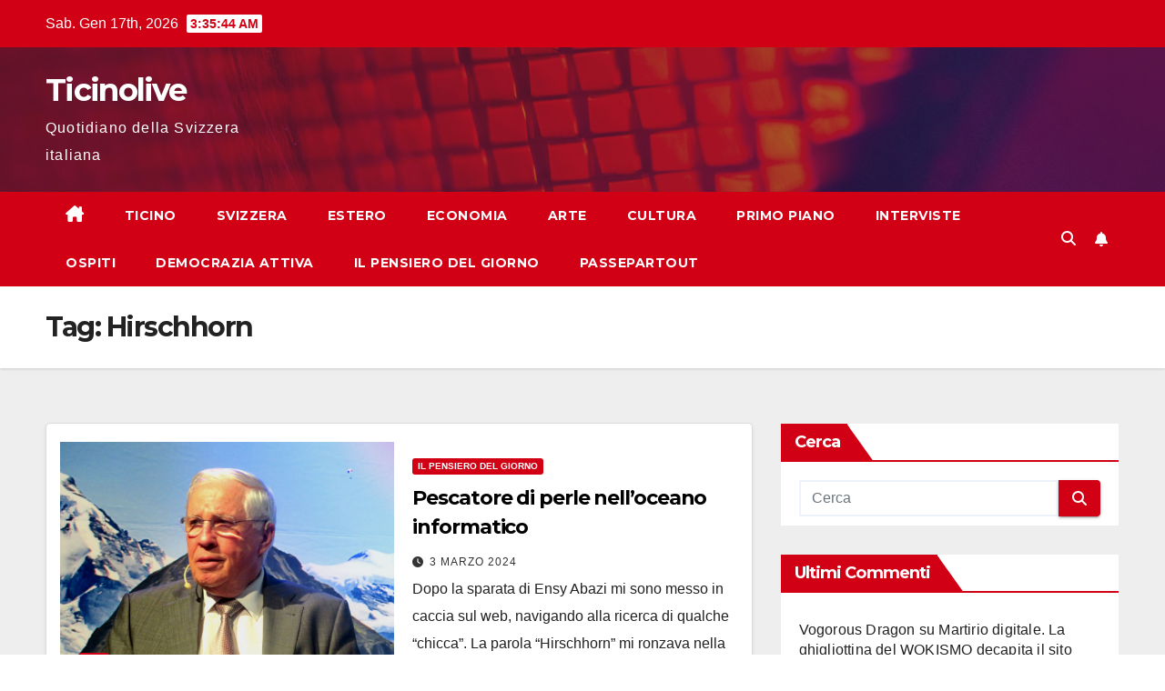

--- FILE ---
content_type: text/html; charset=UTF-8
request_url: https://www.ticinolive.ch/tag/hirschhorn/
body_size: 13681
content:
<!DOCTYPE html>
<html lang="it-IT">
<head>
<meta charset="UTF-8">
<meta name="viewport" content="width=device-width, initial-scale=1">
<link rel="profile" href="https://gmpg.org/xfn/11">
<meta name='robots' content='index, follow, max-image-preview:large, max-snippet:-1, max-video-preview:-1'/>
<script id="cookieyes" type="text/javascript" src="https://cdn-cookieyes.com/client_data/5a1b91de344526da3b1c2953/script.js"></script>
	
	<title>Hirschhorn Archives - Ticinolive</title>
	<link rel="canonical" href="https://www.ticinolive.ch/tag/hirschhorn/"/>
	<script type="application/ld+json" class="yoast-schema-graph">{"@context":"https://schema.org","@graph":[{"@type":"CollectionPage","@id":"https://www.ticinolive.ch/tag/hirschhorn/","url":"https://www.ticinolive.ch/tag/hirschhorn/","name":"Hirschhorn Archives - Ticinolive","isPartOf":{"@id":"https://www.ticinolive.ch/#website"},"primaryImageOfPage":{"@id":"https://www.ticinolive.ch/tag/hirschhorn/#primaryimage"},"image":{"@id":"https://www.ticinolive.ch/tag/hirschhorn/#primaryimage"},"thumbnailUrl":"https://i0.wp.com/www.ticinolive.ch/files/2019/09/Blocher.jpg?fit=620%2C465&ssl=1","breadcrumb":{"@id":"https://www.ticinolive.ch/tag/hirschhorn/#breadcrumb"},"inLanguage":"it-IT"},{"@type":"ImageObject","inLanguage":"it-IT","@id":"https://www.ticinolive.ch/tag/hirschhorn/#primaryimage","url":"https://i0.wp.com/www.ticinolive.ch/files/2019/09/Blocher.jpg?fit=620%2C465&ssl=1","contentUrl":"https://i0.wp.com/www.ticinolive.ch/files/2019/09/Blocher.jpg?fit=620%2C465&ssl=1","width":620,"height":465},{"@type":"BreadcrumbList","@id":"https://www.ticinolive.ch/tag/hirschhorn/#breadcrumb","itemListElement":[{"@type":"ListItem","position":1,"name":"Home","item":"https://www.ticinolive.ch/"},{"@type":"ListItem","position":2,"name":"Hirschhorn"}]},{"@type":"WebSite","@id":"https://www.ticinolive.ch/#website","url":"https://www.ticinolive.ch/","name":"Ticinolive","description":"Quotidiano della Svizzera italiana","potentialAction":[{"@type":"SearchAction","target":{"@type":"EntryPoint","urlTemplate":"https://www.ticinolive.ch/?s={search_term_string}"},"query-input":{"@type":"PropertyValueSpecification","valueRequired":true,"valueName":"search_term_string"}}],"inLanguage":"it-IT"}]}</script>
	


<link rel="amphtml" href="https://www.ticinolive.ch/tag/hirschhorn/amp/"/><meta name="generator" content="AMP for WP 1.1.7.1"/><link rel='dns-prefetch' href='//stats.wp.com'/>
<link rel='dns-prefetch' href='//fonts.googleapis.com'/>
<link rel='preconnect' href='//i0.wp.com'/>
<link rel='preconnect' href='//c0.wp.com'/>
<link rel="alternate" type="application/rss+xml" title="Ticinolive &raquo; Feed" href="https://www.ticinolive.ch/feed/"/>
<link rel="alternate" type="application/rss+xml" title="Ticinolive &raquo; Feed dei commenti" href="https://www.ticinolive.ch/comments/feed/"/>
<link rel="alternate" type="application/rss+xml" title="Ticinolive &raquo; Hirschhorn Feed del tag" href="https://www.ticinolive.ch/tag/hirschhorn/feed/"/>
		
							<script src="//www.googletagmanager.com/gtag/js?id=G-13500RR0WC" data-cfasync="false" data-wpfc-render="false" async></script>
			<script data-cfasync="false" data-wpfc-render="false">var mi_version='9.11.1';var mi_track_user=true;var mi_no_track_reason='';var MonsterInsightsDefaultLocations={"page_location":"https:\/\/www.ticinolive.ch\/tag\/hirschhorn\/"};if(typeof MonsterInsightsPrivacyGuardFilter==='function'){var MonsterInsightsLocations=(typeof MonsterInsightsExcludeQuery==='object')?MonsterInsightsPrivacyGuardFilter(MonsterInsightsExcludeQuery):MonsterInsightsPrivacyGuardFilter(MonsterInsightsDefaultLocations);}else{var MonsterInsightsLocations=(typeof MonsterInsightsExcludeQuery==='object')?MonsterInsightsExcludeQuery:MonsterInsightsDefaultLocations;}var disableStrs=['ga-disable-G-13500RR0WC',];function __gtagTrackerIsOptedOut(){for(var index=0;index<disableStrs.length;index++){if(document.cookie.indexOf(disableStrs[index]+'=true')>-1){return true;}}return false;}if(__gtagTrackerIsOptedOut()){for(var index=0;index<disableStrs.length;index++){window[disableStrs[index]]=true;}}function __gtagTrackerOptout(){for(var index=0;index<disableStrs.length;index++){document.cookie=disableStrs[index]+'=true; expires=Thu, 31 Dec 2099 23:59:59 UTC; path=/';window[disableStrs[index]]=true;}}if('undefined'===typeof gaOptout){function gaOptout(){__gtagTrackerOptout();}}window.dataLayer=window.dataLayer||[];window.MonsterInsightsDualTracker={helpers:{},trackers:{},};if(mi_track_user){function __gtagDataLayer(){dataLayer.push(arguments);}function __gtagTracker(type,name,parameters){if(!parameters){parameters={};}if(parameters.send_to){__gtagDataLayer.apply(null,arguments);return;}if(type==='event'){parameters.send_to=monsterinsights_frontend.v4_id;var hookName=name;if(typeof parameters['event_category']!=='undefined'){hookName=parameters['event_category']+':'+name;}if(typeof MonsterInsightsDualTracker.trackers[hookName]!=='undefined'){MonsterInsightsDualTracker.trackers[hookName](parameters);}else{__gtagDataLayer('event',name,parameters);}}else{__gtagDataLayer.apply(null,arguments);}}__gtagTracker('js',new Date());__gtagTracker('set',{'developer_id.dZGIzZG':true,});if(MonsterInsightsLocations.page_location){__gtagTracker('set',MonsterInsightsLocations);}__gtagTracker('config','G-13500RR0WC',{"forceSSL":"true"});window.gtag=__gtagTracker;(function(){var noopfn=function(){return null;};var newtracker=function(){return new Tracker();};var Tracker=function(){return null;};var p=Tracker.prototype;p.get=noopfn;p.set=noopfn;p.send=function(){var args=Array.prototype.slice.call(arguments);args.unshift('send');__gaTracker.apply(null,args);};var __gaTracker=function(){var len=arguments.length;if(len===0){return;}var f=arguments[len-1];if(typeof f!=='object'||f===null||typeof f.hitCallback!=='function'){if('send'===arguments[0]){var hitConverted,hitObject=false,action;if('event'===arguments[1]){if('undefined'!==typeof arguments[3]){hitObject={'eventAction':arguments[3],'eventCategory':arguments[2],'eventLabel':arguments[4],'value':arguments[5]?arguments[5]:1,}}}if('pageview'===arguments[1]){if('undefined'!==typeof arguments[2]){hitObject={'eventAction':'page_view','page_path':arguments[2],}}}if(typeof arguments[2]==='object'){hitObject=arguments[2];}if(typeof arguments[5]==='object'){Object.assign(hitObject,arguments[5]);}if('undefined'!==typeof arguments[1].hitType){hitObject=arguments[1];if('pageview'===hitObject.hitType){hitObject.eventAction='page_view';}}if(hitObject){action='timing'===arguments[1].hitType?'timing_complete':hitObject.eventAction;hitConverted=mapArgs(hitObject);__gtagTracker('event',action,hitConverted);}}return;}function mapArgs(args){var arg,hit={};var gaMap={'eventCategory':'event_category','eventAction':'event_action','eventLabel':'event_label','eventValue':'event_value','nonInteraction':'non_interaction','timingCategory':'event_category','timingVar':'name','timingValue':'value','timingLabel':'event_label','page':'page_path','location':'page_location','title':'page_title','referrer':'page_referrer',};for(arg in args){if(!(!args.hasOwnProperty(arg)||!gaMap.hasOwnProperty(arg))){hit[gaMap[arg]]=args[arg];}else{hit[arg]=args[arg];}}return hit;}try{f.hitCallback();}catch(ex){}};__gaTracker.create=newtracker;__gaTracker.getByName=newtracker;__gaTracker.getAll=function(){return[];};__gaTracker.remove=noopfn;__gaTracker.loaded=true;window['__gaTracker']=__gaTracker;})();}else{console.log("");(function(){function __gtagTracker(){return null;}window['__gtagTracker']=__gtagTracker;window['gtag']=__gtagTracker;})();}</script>
							
		<style id='wp-img-auto-sizes-contain-inline-css'>img:is([sizes=auto i],[sizes^="auto," i]){contain-intrinsic-size:3000px 1500px}</style>
<link rel='stylesheet' id='embed-pdf-viewer-css' href='https://www.ticinolive.ch/plugins/embed-pdf-viewer/css/embed-pdf-viewer.css?ver=2.4.6' media='screen'/>
<style id='wp-emoji-styles-inline-css'>img.wp-smiley,img.emoji{display:inline!important;border:none!important;box-shadow:none!important;height:1em!important;width:1em!important;margin:0 .07em!important;vertical-align:-.1em!important;background:none!important;padding:0!important}</style>
<style id='wp-block-library-inline-css'>:root{--wp-block-synced-color:#7a00df;--wp-block-synced-color--rgb:122 , 0 , 223;--wp-bound-block-color:var(--wp-block-synced-color);--wp-editor-canvas-background:#ddd;--wp-admin-theme-color:#007cba;--wp-admin-theme-color--rgb:0 , 124 , 186;--wp-admin-theme-color-darker-10:#006ba1;--wp-admin-theme-color-darker-10--rgb:0 , 107 , 160.5;--wp-admin-theme-color-darker-20:#005a87;--wp-admin-theme-color-darker-20--rgb:0 , 90 , 135;--wp-admin-border-width-focus:2px}@media (min-resolution:192dpi){:root{--wp-admin-border-width-focus:1.5px}}.wp-element-button{cursor:pointer}:root .has-very-light-gray-background-color{background-color:#eee}:root .has-very-dark-gray-background-color{background-color:#313131}:root .has-very-light-gray-color{color:#eee}:root .has-very-dark-gray-color{color:#313131}:root .has-vivid-green-cyan-to-vivid-cyan-blue-gradient-background{background:linear-gradient(135deg,#00d084,#0693e3)}:root .has-purple-crush-gradient-background{background:linear-gradient(135deg,#34e2e4,#4721fb 50%,#ab1dfe)}:root .has-hazy-dawn-gradient-background{background:linear-gradient(135deg,#faaca8,#dad0ec)}:root .has-subdued-olive-gradient-background{background:linear-gradient(135deg,#fafae1,#67a671)}:root .has-atomic-cream-gradient-background{background:linear-gradient(135deg,#fdd79a,#004a59)}:root .has-nightshade-gradient-background{background:linear-gradient(135deg,#330968,#31cdcf)}:root .has-midnight-gradient-background{background:linear-gradient(135deg,#020381,#2874fc)}:root{--wp--preset--font-size--normal:16px;--wp--preset--font-size--huge:42px}.has-regular-font-size{font-size:1em}.has-larger-font-size{font-size:2.625em}.has-normal-font-size{font-size:var(--wp--preset--font-size--normal)}.has-huge-font-size{font-size:var(--wp--preset--font-size--huge)}.has-text-align-center{text-align:center}.has-text-align-left{text-align:left}.has-text-align-right{text-align:right}.has-fit-text{white-space:nowrap!important}#end-resizable-editor-section{display:none}.aligncenter{clear:both}.items-justified-left{justify-content:flex-start}.items-justified-center{justify-content:center}.items-justified-right{justify-content:flex-end}.items-justified-space-between{justify-content:space-between}.screen-reader-text{border:0;clip-path:inset(50%);height:1px;margin:-1px;overflow:hidden;padding:0;position:absolute;width:1px;word-wrap:normal!important}.screen-reader-text:focus{background-color:#ddd;clip-path:none;color:#444;display:block;font-size:1em;height:auto;left:5px;line-height:normal;padding:15px 23px 14px;text-decoration:none;top:5px;width:auto;z-index:100000}html :where(.has-border-color){border-style:solid}html :where([style*=border-top-color]){border-top-style:solid}html :where([style*=border-right-color]){border-right-style:solid}html :where([style*=border-bottom-color]){border-bottom-style:solid}html :where([style*=border-left-color]){border-left-style:solid}html :where([style*=border-width]){border-style:solid}html :where([style*=border-top-width]){border-top-style:solid}html :where([style*=border-right-width]){border-right-style:solid}html :where([style*=border-bottom-width]){border-bottom-style:solid}html :where([style*=border-left-width]){border-left-style:solid}html :where(img[class*=wp-image-]){height:auto;max-width:100%}:where(figure){margin:0 0 1em}html :where(.is-position-sticky){--wp-admin--admin-bar--position-offset:var(--wp-admin--admin-bar--height,0)}@media screen and (max-width:600px){html :where(.is-position-sticky){--wp-admin--admin-bar--position-offset:0}}</style><style id='global-styles-inline-css'>:root{--wp--preset--aspect-ratio--square:1;--wp--preset--aspect-ratio--4-3: 4/3;--wp--preset--aspect-ratio--3-4: 3/4;--wp--preset--aspect-ratio--3-2: 3/2;--wp--preset--aspect-ratio--2-3: 2/3;--wp--preset--aspect-ratio--16-9: 16/9;--wp--preset--aspect-ratio--9-16: 9/16;--wp--preset--color--black:#000;--wp--preset--color--cyan-bluish-gray:#abb8c3;--wp--preset--color--white:#fff;--wp--preset--color--pale-pink:#f78da7;--wp--preset--color--vivid-red:#cf2e2e;--wp--preset--color--luminous-vivid-orange:#ff6900;--wp--preset--color--luminous-vivid-amber:#fcb900;--wp--preset--color--light-green-cyan:#7bdcb5;--wp--preset--color--vivid-green-cyan:#00d084;--wp--preset--color--pale-cyan-blue:#8ed1fc;--wp--preset--color--vivid-cyan-blue:#0693e3;--wp--preset--color--vivid-purple:#9b51e0;--wp--preset--gradient--vivid-cyan-blue-to-vivid-purple:linear-gradient(135deg,#0693e3 0%,#9b51e0 100%);--wp--preset--gradient--light-green-cyan-to-vivid-green-cyan:linear-gradient(135deg,#7adcb4 0%,#00d082 100%);--wp--preset--gradient--luminous-vivid-amber-to-luminous-vivid-orange:linear-gradient(135deg,#fcb900 0%,#ff6900 100%);--wp--preset--gradient--luminous-vivid-orange-to-vivid-red:linear-gradient(135deg,#ff6900 0%,#cf2e2e 100%);--wp--preset--gradient--very-light-gray-to-cyan-bluish-gray:linear-gradient(135deg,#eee 0%,#a9b8c3 100%);--wp--preset--gradient--cool-to-warm-spectrum:linear-gradient(135deg,#4aeadc 0%,#9778d1 20%,#cf2aba 40%,#ee2c82 60%,#fb6962 80%,#fef84c 100%);--wp--preset--gradient--blush-light-purple:linear-gradient(135deg,#ffceec 0%,#9896f0 100%);--wp--preset--gradient--blush-bordeaux:linear-gradient(135deg,#fecda5 0%,#fe2d2d 50%,#6b003e 100%);--wp--preset--gradient--luminous-dusk:linear-gradient(135deg,#ffcb70 0%,#c751c0 50%,#4158d0 100%);--wp--preset--gradient--pale-ocean:linear-gradient(135deg,#fff5cb 0%,#b6e3d4 50%,#33a7b5 100%);--wp--preset--gradient--electric-grass:linear-gradient(135deg,#caf880 0%,#71ce7e 100%);--wp--preset--gradient--midnight:linear-gradient(135deg,#020381 0%,#2874fc 100%);--wp--preset--font-size--small:13px;--wp--preset--font-size--medium:20px;--wp--preset--font-size--large:36px;--wp--preset--font-size--x-large:42px;--wp--preset--spacing--20:.44rem;--wp--preset--spacing--30:.67rem;--wp--preset--spacing--40:1rem;--wp--preset--spacing--50:1.5rem;--wp--preset--spacing--60:2.25rem;--wp--preset--spacing--70:3.38rem;--wp--preset--spacing--80:5.06rem;--wp--preset--shadow--natural:6px 6px 9px rgba(0,0,0,.2);--wp--preset--shadow--deep:12px 12px 50px rgba(0,0,0,.4);--wp--preset--shadow--sharp:6px 6px 0 rgba(0,0,0,.2);--wp--preset--shadow--outlined:6px 6px 0 -3px #fff , 6px 6px #000;--wp--preset--shadow--crisp:6px 6px 0 #000}:root :where(.is-layout-flow) > :first-child{margin-block-start:0}:root :where(.is-layout-flow) > :last-child{margin-block-end:0}:root :where(.is-layout-flow) > *{margin-block-start:24px;margin-block-end:0}:root :where(.is-layout-constrained) > :first-child{margin-block-start:0}:root :where(.is-layout-constrained) > :last-child{margin-block-end:0}:root :where(.is-layout-constrained) > *{margin-block-start:24px;margin-block-end:0}:root :where(.is-layout-flex){gap:24px}:root :where(.is-layout-grid){gap:24px}body .is-layout-flex{display:flex}.is-layout-flex{flex-wrap:wrap;align-items:center}.is-layout-flex > :is(*, div){margin:0}body .is-layout-grid{display:grid}.is-layout-grid > :is(*, div){margin:0}.has-black-color{color:var(--wp--preset--color--black)!important}.has-cyan-bluish-gray-color{color:var(--wp--preset--color--cyan-bluish-gray)!important}.has-white-color{color:var(--wp--preset--color--white)!important}.has-pale-pink-color{color:var(--wp--preset--color--pale-pink)!important}.has-vivid-red-color{color:var(--wp--preset--color--vivid-red)!important}.has-luminous-vivid-orange-color{color:var(--wp--preset--color--luminous-vivid-orange)!important}.has-luminous-vivid-amber-color{color:var(--wp--preset--color--luminous-vivid-amber)!important}.has-light-green-cyan-color{color:var(--wp--preset--color--light-green-cyan)!important}.has-vivid-green-cyan-color{color:var(--wp--preset--color--vivid-green-cyan)!important}.has-pale-cyan-blue-color{color:var(--wp--preset--color--pale-cyan-blue)!important}.has-vivid-cyan-blue-color{color:var(--wp--preset--color--vivid-cyan-blue)!important}.has-vivid-purple-color{color:var(--wp--preset--color--vivid-purple)!important}.has-black-background-color{background-color:var(--wp--preset--color--black)!important}.has-cyan-bluish-gray-background-color{background-color:var(--wp--preset--color--cyan-bluish-gray)!important}.has-white-background-color{background-color:var(--wp--preset--color--white)!important}.has-pale-pink-background-color{background-color:var(--wp--preset--color--pale-pink)!important}.has-vivid-red-background-color{background-color:var(--wp--preset--color--vivid-red)!important}.has-luminous-vivid-orange-background-color{background-color:var(--wp--preset--color--luminous-vivid-orange)!important}.has-luminous-vivid-amber-background-color{background-color:var(--wp--preset--color--luminous-vivid-amber)!important}.has-light-green-cyan-background-color{background-color:var(--wp--preset--color--light-green-cyan)!important}.has-vivid-green-cyan-background-color{background-color:var(--wp--preset--color--vivid-green-cyan)!important}.has-pale-cyan-blue-background-color{background-color:var(--wp--preset--color--pale-cyan-blue)!important}.has-vivid-cyan-blue-background-color{background-color:var(--wp--preset--color--vivid-cyan-blue)!important}.has-vivid-purple-background-color{background-color:var(--wp--preset--color--vivid-purple)!important}.has-black-border-color{border-color:var(--wp--preset--color--black)!important}.has-cyan-bluish-gray-border-color{border-color:var(--wp--preset--color--cyan-bluish-gray)!important}.has-white-border-color{border-color:var(--wp--preset--color--white)!important}.has-pale-pink-border-color{border-color:var(--wp--preset--color--pale-pink)!important}.has-vivid-red-border-color{border-color:var(--wp--preset--color--vivid-red)!important}.has-luminous-vivid-orange-border-color{border-color:var(--wp--preset--color--luminous-vivid-orange)!important}.has-luminous-vivid-amber-border-color{border-color:var(--wp--preset--color--luminous-vivid-amber)!important}.has-light-green-cyan-border-color{border-color:var(--wp--preset--color--light-green-cyan)!important}.has-vivid-green-cyan-border-color{border-color:var(--wp--preset--color--vivid-green-cyan)!important}.has-pale-cyan-blue-border-color{border-color:var(--wp--preset--color--pale-cyan-blue)!important}.has-vivid-cyan-blue-border-color{border-color:var(--wp--preset--color--vivid-cyan-blue)!important}.has-vivid-purple-border-color{border-color:var(--wp--preset--color--vivid-purple)!important}.has-vivid-cyan-blue-to-vivid-purple-gradient-background{background:var(--wp--preset--gradient--vivid-cyan-blue-to-vivid-purple)!important}.has-light-green-cyan-to-vivid-green-cyan-gradient-background{background:var(--wp--preset--gradient--light-green-cyan-to-vivid-green-cyan)!important}.has-luminous-vivid-amber-to-luminous-vivid-orange-gradient-background{background:var(--wp--preset--gradient--luminous-vivid-amber-to-luminous-vivid-orange)!important}.has-luminous-vivid-orange-to-vivid-red-gradient-background{background:var(--wp--preset--gradient--luminous-vivid-orange-to-vivid-red)!important}.has-very-light-gray-to-cyan-bluish-gray-gradient-background{background:var(--wp--preset--gradient--very-light-gray-to-cyan-bluish-gray)!important}.has-cool-to-warm-spectrum-gradient-background{background:var(--wp--preset--gradient--cool-to-warm-spectrum)!important}.has-blush-light-purple-gradient-background{background:var(--wp--preset--gradient--blush-light-purple)!important}.has-blush-bordeaux-gradient-background{background:var(--wp--preset--gradient--blush-bordeaux)!important}.has-luminous-dusk-gradient-background{background:var(--wp--preset--gradient--luminous-dusk)!important}.has-pale-ocean-gradient-background{background:var(--wp--preset--gradient--pale-ocean)!important}.has-electric-grass-gradient-background{background:var(--wp--preset--gradient--electric-grass)!important}.has-midnight-gradient-background{background:var(--wp--preset--gradient--midnight)!important}.has-small-font-size{font-size:var(--wp--preset--font-size--small)!important}.has-medium-font-size{font-size:var(--wp--preset--font-size--medium)!important}.has-large-font-size{font-size:var(--wp--preset--font-size--large)!important}.has-x-large-font-size{font-size:var(--wp--preset--font-size--x-large)!important}</style>

<style id='classic-theme-styles-inline-css'>.wp-block-button__link{color:#fff;background-color:#32373c;border-radius:9999px;box-shadow:none;text-decoration:none;padding:calc(.667em + 2px) calc(1.333em + 2px);font-size:1.125em}.wp-block-file__button{background:#32373c;color:#fff;text-decoration:none}</style>
<link rel='stylesheet' id='wp-polls-css' href='https://www.ticinolive.ch/plugins/wp-polls/polls-css.css?ver=2.77.3' media='all'/>
<style id='wp-polls-inline-css'>
.wp-polls .pollbar {
	margin: 1px;
	font-size: 6px;
	line-height: 8px;
	height: 8px;
	background-image: url('https://www.ticinolive.ch/plugins/wp-polls/images/default/pollbg.gif');
	border: 1px solid #c8c8c8;
}

/*# sourceURL=wp-polls-inline-css */
</style>
<link rel='stylesheet' id='newsup-fonts-css' href='//fonts.googleapis.com/css?family=Montserrat%3A400%2C500%2C700%2C800%7CWork%2BSans%3A300%2C400%2C500%2C600%2C700%2C800%2C900%26display%3Dswap&#038;subset=latin%2Clatin-ext' media='all'/>
<link rel='stylesheet' id='bootstrap-css' href='https://www.ticinolive.ch/content/themes/newsup/css/bootstrap.css?ver=6.9' media='all'/>
<link rel='stylesheet' id='newsup-style-css' href='https://www.ticinolive.ch/content/themes/newsberg/style.css?ver=6.9' media='all'/>
<link rel='stylesheet' id='font-awesome-5-all-css' href='https://www.ticinolive.ch/content/themes/newsup/css/font-awesome/css/all.min.css?ver=6.9' media='all'/>
<link rel='stylesheet' id='font-awesome-4-shim-css' href='https://www.ticinolive.ch/content/themes/newsup/css/font-awesome/css/v4-shims.min.css?ver=6.9' media='all'/>
<link rel='stylesheet' id='owl-carousel-css' href='https://www.ticinolive.ch/content/themes/newsup/css/owl.carousel.css?ver=6.9' media='all'/>
<link rel='stylesheet' id='smartmenus-css' href='https://www.ticinolive.ch/content/themes/newsup/css/jquery.smartmenus.bootstrap.css?ver=6.9' media='all'/>
<link rel='stylesheet' id='newsup-custom-css-css' href='https://www.ticinolive.ch/content/themes/newsup/inc/ansar/customize/css/customizer.css?ver=1.0' media='all'/>
<link rel='stylesheet' id='newsup-style-parent-css' href='https://www.ticinolive.ch/content/themes/newsup/style.css?ver=6.9' media='all'/>
<link rel='stylesheet' id='newsberg-style-css' href='https://www.ticinolive.ch/content/themes/newsberg/style.css?ver=1.0' media='all'/>
<link rel='stylesheet' id='newsberg-default-css-css' href='https://www.ticinolive.ch/content/themes/newsberg/css/colors/default.css?ver=6.9' media='all'/>
<script src="https://www.ticinolive.ch/plugins/google-analytics-for-wordpress/assets/js/frontend-gtag.min.js?ver=9.11.1" id="monsterinsights-frontend-script-js" async data-wp-strategy="async"></script>
<script data-cfasync="false" data-wpfc-render="false" id='monsterinsights-frontend-script-js-extra'>var monsterinsights_frontend={"js_events_tracking":"true","download_extensions":"doc,pdf,ppt,zip,xls,docx,pptx,xlsx","inbound_paths":"[]","home_url":"https:\/\/www.ticinolive.ch","hash_tracking":"false","v4_id":"G-13500RR0WC"};</script>
<script src="https://c0.wp.com/c/6.9/wp-includes/js/jquery/jquery.min.js" id="jquery-core-js"></script>
<script src="https://c0.wp.com/c/6.9/wp-includes/js/jquery/jquery-migrate.min.js" id="jquery-migrate-js"></script>
<script src="https://www.ticinolive.ch/content/themes/newsup/js/navigation.js?ver=6.9" id="newsup-navigation-js"></script>
<script src="https://www.ticinolive.ch/content/themes/newsup/js/bootstrap.js?ver=6.9" id="bootstrap-js"></script>
<script src="https://www.ticinolive.ch/content/themes/newsup/js/owl.carousel.min.js?ver=6.9" id="owl-carousel-min-js"></script>
<script src="https://www.ticinolive.ch/content/themes/newsup/js/jquery.smartmenus.js?ver=6.9" id="smartmenus-js-js"></script>
<script src="https://www.ticinolive.ch/content/themes/newsup/js/jquery.smartmenus.bootstrap.js?ver=6.9" id="bootstrap-smartmenus-js-js"></script>
<script src="https://www.ticinolive.ch/content/themes/newsup/js/jquery.marquee.js?ver=6.9" id="newsup-marquee-js-js"></script>
<script src="https://www.ticinolive.ch/content/themes/newsup/js/main.js?ver=6.9" id="newsup-main-js-js"></script>
<link rel="https://api.w.org/" href="https://www.ticinolive.ch/wp-json/"/><link rel="alternate" title="JSON" type="application/json" href="https://www.ticinolive.ch/wp-json/wp/v2/tags/21720"/><link rel="EditURI" type="application/rsd+xml" title="RSD" href="https://www.ticinolive.ch/xmlrpc.php?rsd"/>
<meta name="generator" content="WordPress 6.9"/>
	<style>img#wpstats{display:none}</style>
		 
<style type="text/css" id="custom-background-css">.wrapper{background-color:#eee}</style>
<style>.recentcomments a{display:inline!important;padding:0!important;margin:0!important}</style>    <style type="text/css">body .site-title a,body .site-description{color: ##143745}.site-branding-text .site-title a{font-size:px}@media only screen and (max-width:640px){.site-branding-text .site-title a{font-size:40px}}@media only screen and (max-width:375px){.site-branding-text .site-title a{font-size:32px}}</style>
    <link rel="icon" href="https://i0.wp.com/www.ticinolive.ch/files/2021/02/cropped-T.png?fit=32%2C32&#038;ssl=1" sizes="32x32"/>
<link rel="icon" href="https://i0.wp.com/www.ticinolive.ch/files/2021/02/cropped-T.png?fit=192%2C192&#038;ssl=1" sizes="192x192"/>
<link rel="apple-touch-icon" href="https://i0.wp.com/www.ticinolive.ch/files/2021/02/cropped-T.png?fit=180%2C180&#038;ssl=1"/>
<meta name="msapplication-TileImage" content="https://i0.wp.com/www.ticinolive.ch/files/2021/02/cropped-T.png?fit=270%2C270&#038;ssl=1"/>
		<style id="wp-custom-css">.wp-post-image{display:none!important}.entry-title{word-wrap:break-word!important}</style>
		</head>
<body data-rsssl=1 class="archive tag tag-hirschhorn tag-21720 wp-embed-responsive wp-theme-newsup wp-child-theme-newsberg hfeed ta-hide-date-author-in-list">
<div id="page" class="site">
<a class="skip-link screen-reader-text" href="#content">
Salta al contenuto</a>
  <div class="wrapper" id="custom-background-css">
    <header class="mg-headwidget">
      
      <div class="mg-head-detail hidden-xs">
    <div class="container-fluid">
        <div class="row align-items-center">
            <div class="col-md-6 col-xs-12">
                <ul class="info-left">
                                <li>Sab. Gen 17th, 2026                 <span id="time" class="time"></span>
                        </li>
                        </ul>
            </div>
            <div class="col-md-6 col-xs-12">
                <ul class="mg-social info-right">
                                    </ul>
            </div>
        </div>
    </div>
</div>
      <div class="clearfix"></div>

      
      <div class="mg-nav-widget-area-back" style='background-image:url(https://www.ticinolive.ch/content/themes/newsberg/images/head-back.jpg)'>
                <div class="overlay">
          <div class="inner" style="background-color:rgba(32,47,91,0.4);"> 
              <div class="container-fluid">
                  <div class="mg-nav-widget-area">
                    <div class="row align-items-center">
                      <div class="col-md-3 text-center-xs">
                        <div class="navbar-header">
                          <div class="site-logo">
                                                      </div>
                          <div class="site-branding-text ">
                                                            <p class="site-title"> <a href="https://www.ticinolive.ch/" rel="home">Ticinolive</a></p>
                                                            <p class="site-description">Quotidiano della Svizzera italiana</p>
                          </div>    
                        </div>
                      </div>
                                          </div>
                  </div>
              </div>
          </div>
        </div>
      </div>
    <div class="mg-menu-full">
      <nav class="navbar navbar-expand-lg navbar-wp">
        <div class="container-fluid">
          
          <div class="m-header align-items-center">
                            <a class="mobilehomebtn" href="https://www.ticinolive.ch"><span class="fa-solid fa-house-chimney"></span></a>
              
              <button class="navbar-toggler mx-auto" type="button" data-toggle="collapse" data-target="#navbar-wp" aria-controls="navbarSupportedContent" aria-expanded="false" aria-label="Attiva/disattiva la navigazione">
                <span class="burger">
                  <span class="burger-line"></span>
                  <span class="burger-line"></span>
                  <span class="burger-line"></span>
                </span>
              </button>
              
                          <div class="dropdown show mg-search-box pr-2">
                <a class="dropdown-toggle msearch ml-auto" href="#" role="button" id="dropdownMenuLink" data-toggle="dropdown" aria-haspopup="true" aria-expanded="false">
                <i class="fas fa-search"></i>
                </a> 
                <div class="dropdown-menu searchinner" aria-labelledby="dropdownMenuLink">
                    <form role="search" method="get" id="searchform" action="https://www.ticinolive.ch/">
  <div class="input-group">
    <input type="search" class="form-control" placeholder="Cerca" value="" name="s"/>
    <span class="input-group-btn btn-default">
    <button type="submit" class="btn"> <i class="fas fa-search"></i> </button>
    </span> </div>
</form>                </div>
            </div>
                  <a href="#" target="_blank" class="btn-bell btn-theme mx-2"><i class="fa fa-bell"></i></a>
                      
          </div>
           
          <div class="collapse navbar-collapse" id="navbar-wp">
            <div class="d-md-block">
              <ul id="menu-nav" class="nav navbar-nav mr-auto "><li class="active home"><a class="homebtn" href="https://www.ticinolive.ch"><span class='fa-solid fa-house-chimney'></span></a></li><li id="menu-item-28142" class="menu-item menu-item-type-taxonomy menu-item-object-category menu-item-28142"><a class="nav-link" title="Ticino" href="https://www.ticinolive.ch/ticino/">Ticino</a></li>
<li id="menu-item-28144" class="menu-item menu-item-type-taxonomy menu-item-object-category menu-item-28144"><a class="nav-link" title="Svizzera" href="https://www.ticinolive.ch/svizzera/">Svizzera</a></li>
<li id="menu-item-50026" class="menu-item menu-item-type-taxonomy menu-item-object-category menu-item-50026"><a class="nav-link" title="Estero" href="https://www.ticinolive.ch/estero/">Estero</a></li>
<li id="menu-item-123243" class="menu-item menu-item-type-taxonomy menu-item-object-category menu-item-123243"><a class="nav-link" title="Economia" href="https://www.ticinolive.ch/economia/">Economia</a></li>
<li id="menu-item-120374" class="menu-item menu-item-type-taxonomy menu-item-object-category menu-item-120374"><a class="nav-link" title="Arte" href="https://www.ticinolive.ch/arte/">Arte</a></li>
<li id="menu-item-48951" class="menu-item menu-item-type-taxonomy menu-item-object-category menu-item-48951"><a class="nav-link" title="Cultura" href="https://www.ticinolive.ch/cultura/">Cultura</a></li>
<li id="menu-item-28141" class="menu-item menu-item-type-taxonomy menu-item-object-category menu-item-28141"><a class="nav-link" title="Primo piano" href="https://www.ticinolive.ch/primo-piano/">Primo piano</a></li>
<li id="menu-item-48949" class="menu-item menu-item-type-taxonomy menu-item-object-category menu-item-48949"><a class="nav-link" title="Interviste" href="https://www.ticinolive.ch/opinioni/interviste/">Interviste</a></li>
<li id="menu-item-48950" class="menu-item menu-item-type-taxonomy menu-item-object-category menu-item-48950"><a class="nav-link" title="Ospiti" href="https://www.ticinolive.ch/opinioni/ospiti/">Ospiti</a></li>
<li id="menu-item-48944" class="menu-item menu-item-type-taxonomy menu-item-object-category menu-item-48944"><a class="nav-link" title="Democrazia attiva" href="https://www.ticinolive.ch/opinioni/interventi/">Democrazia attiva</a></li>
<li id="menu-item-188599" class="menu-item menu-item-type-taxonomy menu-item-object-category menu-item-188599"><a class="nav-link" title="Il pensiero del giorno" href="https://www.ticinolive.ch/pensiero-giorno/">Il pensiero del giorno</a></li>
<li id="menu-item-188600" class="menu-item menu-item-type-taxonomy menu-item-object-category menu-item-188600"><a class="nav-link" title="Passepartout" href="https://www.ticinolive.ch/passepartout/">Passepartout</a></li>
</ul>            </div>      
          </div>
          
          <div class="desk-header d-lg-flex pl-3 ml-auto my-2 my-lg-0 position-relative align-items-center">
                        <div class="dropdown show mg-search-box pr-2">
                <a class="dropdown-toggle msearch ml-auto" href="#" role="button" id="dropdownMenuLink" data-toggle="dropdown" aria-haspopup="true" aria-expanded="false">
                <i class="fas fa-search"></i>
                </a> 
                <div class="dropdown-menu searchinner" aria-labelledby="dropdownMenuLink">
                    <form role="search" method="get" id="searchform" action="https://www.ticinolive.ch/">
  <div class="input-group">
    <input type="search" class="form-control" placeholder="Cerca" value="" name="s"/>
    <span class="input-group-btn btn-default">
    <button type="submit" class="btn"> <i class="fas fa-search"></i> </button>
    </span> </div>
</form>                </div>
            </div>
                  <a href="#" target="_blank" class="btn-bell btn-theme mx-2"><i class="fa fa-bell"></i></a>
                  </div>
          
      </div>
      </nav> 
    </div>
</header>
<div class="clearfix"></div> 
<div class="mg-breadcrumb-section" style='background: url("https://www.ticinolive.ch/content/themes/newsberg/images/head-back.jpg" ) repeat scroll center 0 #143745;'>
   <div class="overlay">       <div class="container-fluid">
        <div class="row">
          <div class="col-md-12 col-sm-12">
            <div class="mg-breadcrumb-title">
              <h1 class="title">Tag: <span>Hirschhorn</span></h1>            </div>
          </div>
        </div>
      </div>
   </div> </div>
<div class="clearfix"></div>
    <div id="content" class="container-fluid archive-class">
        
            <div class="row">
                                    <div class="col-md-8">
                
<div class="mg-posts-sec mg-posts-modul-6">
    
    <div class="mg-posts-sec-inner">
                    <article id="post-103236" class="d-md-flex mg-posts-sec-post align-items-center post-103236 post type-post status-publish format-standard has-post-thumbnail hentry category-pensiero-giorno tag-blocher tag-cane-che-urina tag-ensy-abazi tag-hirschhorn tag-pipi tag-pro-helvetia">
                        <div class="col-12 col-md-6">
            <div class="mg-post-thumb back-img md" style="background-image: url('https://www.ticinolive.ch/files/2019/09/Blocher.jpg');">
                <span class="post-form"><i class="fas fa-camera"></i></span>                <a class="link-div" href="https://www.ticinolive.ch/2024/03/03/pescatore-di-perle-nelloceano-informatico/"></a>
            </div> 
        </div>
                        <div class="mg-sec-top-post py-3 col">
                    <div class="mg-blog-category"><a class="newsup-categories category-color-1" href="https://www.ticinolive.ch/pensiero-giorno/" alt="Visualizza tutti gli articoli in Il pensiero del giorno"> 
                                 Il pensiero del giorno
                             </a></div> 
                    <h4 class="entry-title title"><a href="https://www.ticinolive.ch/2024/03/03/pescatore-di-perle-nelloceano-informatico/">Pescatore di perle nell&#8217;oceano informatico</a></h4>
                            <div class="mg-blog-meta"> 
                    <span class="mg-blog-date"><i class="fas fa-clock"></i>
            <a href="https://www.ticinolive.ch/2024/03/">
                3 Marzo 2024            </a>
        </span>
            </div> 
                        <div class="mg-content">
                        <p>Dopo la sparata di Ensy Abazi mi sono messo in caccia sul web, navigando alla ricerca di qualche &#8220;chicca&#8221;. La parola &#8220;Hirschhorn&#8221; mi ronzava nella testa. Dopo pochi (abili) clicchi&hellip;</p>
                    </div>
                </div>
            </article>
                    <article id="post-103104" class="d-md-flex mg-posts-sec-post align-items-center post-103104 post type-post status-publish format-standard hentry category-ospiti category-primo-piano tag-christoph-blocher tag-ensy-abazi tag-freysinger tag-guantanamo tag-hirschhorn tag-isis tag-raoul-ghisletta tag-reimann tag-thiel tag-udc">
                                <div class="mg-sec-top-post py-3 col">
                    <div class="mg-blog-category"><a class="newsup-categories category-color-1" href="https://www.ticinolive.ch/opinioni/ospiti/" alt="Visualizza tutti gli articoli in Ospiti"> 
                                 Ospiti
                             </a><a class="newsup-categories category-color-1" href="https://www.ticinolive.ch/primo-piano/" alt="Visualizza tutti gli articoli in Primo piano"> 
                                 Primo piano
                             </a></div> 
                    <h4 class="entry-title title"><a href="https://www.ticinolive.ch/2015/02/19/inaccettabile-esecuzione-pseudosatirica-di-politici-udc-di-raoul-ghisletta/">Inaccettabile esecuzione pseudosatirica di politici UDC &#8211; di Raoul Ghisletta</a></h4>
                            <div class="mg-blog-meta"> 
                    <span class="mg-blog-date"><i class="fas fa-clock"></i>
            <a href="https://www.ticinolive.ch/2015/02/">
                19 Febbraio 2015            </a>
        </span>
            </div> 
                        <div class="mg-content">
                        <p>Ringrazio Raoul Ghisletta per questa gradita comunicazione, che permette a Ticinolive di intervenire tempestivamente. Il nuovo &#8220;caso&#8221; me ne ricorda uno vecchio, celeberrimo, allorché un &#8220;artista&#8221; da latrina (lautamente sponsorizzato&hellip;</p>
                    </div>
                </div>
            </article>
            
        <div class="col-md-12 text-center d-flex justify-content-center">
                                        
        </div>
            </div>
    
</div>
             </div>
                            <aside class="col-md-4 sidebar-sticky">
                
<aside id="secondary" class="widget-area" role="complementary">
	<div id="sidebar-right" class="mg-sidebar">
		<div id="search-6" class="mg-widget widget_search"><div class="mg-wid-title"><h6 class="wtitle">Cerca</h6></div><form role="search" method="get" id="searchform" action="https://www.ticinolive.ch/">
  <div class="input-group">
    <input type="search" class="form-control" placeholder="Cerca" value="" name="s"/>
    <span class="input-group-btn btn-default">
    <button type="submit" class="btn"> <i class="fas fa-search"></i> </button>
    </span> </div>
</form></div><div id="recent-comments-3" class="mg-widget widget_recent_comments"><div class="mg-wid-title"><h6 class="wtitle">Ultimi commenti</h6></div><ul id="recentcomments"><li class="recentcomments"><span class="comment-author-link">Vogorous Dragon</span> su <a href="https://www.ticinolive.ch/2025/07/13/martirio-digitale-la-ghigliottina-del-wokismo-decapita-il-sito-cattolico-messainlatino-it-le-persecuzioni-contro-i-cristiani-nel-web/#comment-61371">Martirio digitale. La ghigliottina del WOKISMO decapita il sito cattolico messainlatino.it. Le persecuzioni contro i cristiani nel web</a></li><li class="recentcomments"><span class="comment-author-link">Bianco Celeste</span> su <a href="https://www.ticinolive.ch/2025/06/01/ungheria-verso-luscita-dallue-lorgoglio-della-sovranita-nazionale/#comment-61370">Ungheria verso l&#8217;uscita dall&#8217;UE: l&#8217;orgoglio della sovranità nazionale</a></li><li class="recentcomments"><span class="comment-author-link">Alessandra Sacchi</span> su <a href="https://www.ticinolive.ch/2025/04/14/la-staffetta-sportiva-di-bellinzona-grande-successo-per-il-military-cross-tra-militari-e-civili/#comment-61368">La staffetta sportiva di Bellinzona: Grande successo per il Military Cross, tra militari e  civili</a></li><li class="recentcomments"><span class="comment-author-link">sagex</span> su <a href="https://www.ticinolive.ch/2025/01/21/onore-a-trump/#comment-61367">Onore a Trump!</a></li><li class="recentcomments"><span class="comment-author-link">Dicolamia2013</span> su <a href="https://www.ticinolive.ch/2025/01/16/ma-loccidente-e-neoliberale-o-neosocialista/#comment-61366">MA L’OCCIDENTE È NEOLIBERALE O NEOSOCIALISTA?</a></li><li class="recentcomments"><span class="comment-author-link">Dicolamia2013</span> su <a href="https://www.ticinolive.ch/2024/12/31/si-e-creato-un-fossato-tra-popolo-e-istituzioni-camilla-mainardi-intervistata-da-francesco-de-maria/#comment-61365">&#8220;Si è creato un fossato tra Popolo e Istituzioni&#8221; &#8211; Camilla Mainardi intervistata da Francesco De Maria</a></li><li class="recentcomments"><span class="comment-author-link">Tommaso Berletti</span> su <a href="https://www.ticinolive.ch/2024/12/25/dallavvento-al-natale/#comment-61364">Dall’Avvento al Natale</a></li><li class="recentcomments"><span class="comment-author-link">Tommaso Berletti</span> su <a href="https://www.ticinolive.ch/2024/12/17/avvento-istruzioni-per-luso/#comment-61363">Avvento – Istruzioni per l’uso</a></li><li class="recentcomments"><span class="comment-author-link">Antonio</span> su <a href="https://www.ticinolive.ch/2024/07/30/linfluenza-spagnola-non-ha-insegnato-nulla-di-claudio-martinotti-doria/#comment-61354">L’influenza spagnola non ha insegnato nulla? &#8211; di Claudio Martinotti Doria</a></li><li class="recentcomments"><span class="comment-author-link">CC</span> su <a href="https://www.ticinolive.ch/2024/05/13/il-femminismo-e-un-vero-e-proprio-virus-politico-alessandra-cantini-intervistata-da-liliane-tami/#comment-61352">Il femminismo è un vero e proprio virus politico! &#8211; Alessandra Cantini intervistata da Liliane Tami</a></li></ul></div>	</div>
</aside>
            </aside>
                    </div>
        
    </div>

    <div class="container-fluid missed-section mg-posts-sec-inner">
          
        <div class="missed-inner">
            <div class="row">
                                <div class="col-md-12">
                    <div class="mg-sec-title">
                        
                        <h4>You missed</h4>
                    </div>
                </div>
                                
                <div class="col-lg-3 col-sm-6 pulse animated">
                    <div class="mg-blog-post-3 minh back-img mb-lg-0" style="background-image:url(https://www.ticinolive.ch/files/2026/01/image-71.png)">
                        <a class="link-div" href="https://www.ticinolive.ch/2026/01/16/miracolo-in-iran-perche-migliaia-di-musulmani-vedono-gesu-in-sogno/"></a>
                        <div class="mg-blog-inner">
                        <div class="mg-blog-category"><a class="newsup-categories category-color-1" href="https://www.ticinolive.ch/generico/" alt="Visualizza tutti gli articoli in Generico"> 
                                 Generico
                             </a></div> 
                        <h4 class="title"> <a href="https://www.ticinolive.ch/2026/01/16/miracolo-in-iran-perche-migliaia-di-musulmani-vedono-gesu-in-sogno/" title="Permalink to: Miracolo in Iran: perché migliaia di musulmani vedono Gesù in sogno"> Miracolo in Iran: perché migliaia di musulmani vedono Gesù in sogno</a> </h4>
                                    <div class="mg-blog-meta"> 
                    <span class="mg-blog-date"><i class="fas fa-clock"></i>
            <a href="https://www.ticinolive.ch/2026/01/">
                16 Gennaio 2026            </a>
        </span>
            </div> 
                            </div>
                    </div>
                </div>
                
                                
                <div class="col-lg-3 col-sm-6 pulse animated">
                    <div class="mg-blog-post-3 minh back-img mb-lg-0" style="background-image:url(https://www.ticinolive.ch/files/2026/01/image-70.png)">
                        <a class="link-div" href="https://www.ticinolive.ch/2026/01/16/lsvr-accusa-il-patriarca-ecumenico-di-costantinopoli-di-essere-un-agente-nato-geopolitica-e-religione-lo-scontro-tra-mosca-e-costantinopoli-oltre-la-fede/"></a>
                        <div class="mg-blog-inner">
                        <div class="mg-blog-category"><a class="newsup-categories category-color-1" href="https://www.ticinolive.ch/estero/" alt="Visualizza tutti gli articoli in Estero"> 
                                 Estero
                             </a><a class="newsup-categories category-color-1" href="https://www.ticinolive.ch/estero/politica-mondo/" alt="Visualizza tutti gli articoli in Politica"> 
                                 Politica
                             </a></div> 
                        <h4 class="title"> <a href="https://www.ticinolive.ch/2026/01/16/lsvr-accusa-il-patriarca-ecumenico-di-costantinopoli-di-essere-un-agente-nato-geopolitica-e-religione-lo-scontro-tra-mosca-e-costantinopoli-oltre-la-fede/" title="Permalink to: L&#8217;SVR accusa il Patriarca Ecumenico di Costantinopoli di essere un agente NATO? Geopolitica e religione: lo scontro tra Mosca e Costantinopoli oltre la fede"> L&#8217;SVR accusa il Patriarca Ecumenico di Costantinopoli di essere un agente NATO? Geopolitica e religione: lo scontro tra Mosca e Costantinopoli oltre la fede</a> </h4>
                                    <div class="mg-blog-meta"> 
                    <span class="mg-blog-date"><i class="fas fa-clock"></i>
            <a href="https://www.ticinolive.ch/2026/01/">
                16 Gennaio 2026            </a>
        </span>
            </div> 
                            </div>
                    </div>
                </div>
                
                                
                <div class="col-lg-3 col-sm-6 pulse animated">
                    <div class="mg-blog-post-3 minh back-img mb-lg-0" style="background-image:url(https://www.ticinolive.ch/files/2026/01/image-69.png)">
                        <a class="link-div" href="https://www.ticinolive.ch/2026/01/16/jordan-bardella-del-rassemblement-national-e-la-principessa-carolina-di-borbone-il-gossip-che-non-ce/"></a>
                        <div class="mg-blog-inner">
                        <div class="mg-blog-category"><a class="newsup-categories category-color-1" href="https://www.ticinolive.ch/estero/" alt="Visualizza tutti gli articoli in Estero"> 
                                 Estero
                             </a></div> 
                        <h4 class="title"> <a href="https://www.ticinolive.ch/2026/01/16/jordan-bardella-del-rassemblement-national-e-la-principessa-carolina-di-borbone-il-gossip-che-non-ce/" title="Permalink to: Jordan Bardella, del Rassemblement National e la principessa Carolina di Borbone. Il gossip &#8230; che non c&#8217;è"> Jordan Bardella, del Rassemblement National e la principessa Carolina di Borbone. Il gossip &#8230; che non c&#8217;è</a> </h4>
                                    <div class="mg-blog-meta"> 
                    <span class="mg-blog-date"><i class="fas fa-clock"></i>
            <a href="https://www.ticinolive.ch/2026/01/">
                16 Gennaio 2026            </a>
        </span>
            </div> 
                            </div>
                    </div>
                </div>
                
                                
                <div class="col-lg-3 col-sm-6 pulse animated">
                    <div class="mg-blog-post-3 minh back-img mb-lg-0" style="background-image:url(https://www.ticinolive.ch/files/2026/01/image-67.png)">
                        <a class="link-div" href="https://www.ticinolive.ch/2026/01/16/il-bambino-geniale-ma-triste-william-james-sidis-plus-dotato-ma-infelice/"></a>
                        <div class="mg-blog-inner">
                        <div class="mg-blog-category"><a class="newsup-categories category-color-1" href="https://www.ticinolive.ch/generico/" alt="Visualizza tutti gli articoli in Generico"> 
                                 Generico
                             </a></div> 
                        <h4 class="title"> <a href="https://www.ticinolive.ch/2026/01/16/il-bambino-geniale-ma-triste-william-james-sidis-plus-dotato-ma-infelice/" title="Permalink to: Il bambino geniale ma triste: William James Sidis plus-dotato ma infelice"> Il bambino geniale ma triste: William James Sidis plus-dotato ma infelice</a> </h4>
                                    <div class="mg-blog-meta"> 
                    <span class="mg-blog-date"><i class="fas fa-clock"></i>
            <a href="https://www.ticinolive.ch/2026/01/">
                16 Gennaio 2026            </a>
        </span>
            </div> 
                            </div>
                    </div>
                </div>
                
                            </div>
        </div>
            </div>
    
        <footer class="footer back-img">
        <div class="overlay">
                
                
            
        <div class="mg-footer-bottom-area">
            <div class="container-fluid">
                            <div class="row align-items-center">
                    
                    <div class="col-md-6">
                        <div class="site-logo">
                                                    </div>
                                                <div class="site-branding-text">
                            <p class="site-title-footer"> <a href="https://www.ticinolive.ch/" rel="home">Ticinolive</a></p>
                            <p class="site-description-footer">Quotidiano della Svizzera italiana</p>
                        </div>
                                            </div>
                    
                    <div class="col-md-6 text-right text-xs">
                        <ul class="mg-social">
                                      
         
                        </ul>
                    </div>
                </div>
                
            </div>
            
        </div>
        
                <div class="mg-footer-copyright">
                        <div class="container-fluid">
            <div class="row">
                 
                <div class="col-md-6 text-xs "> 
                    <p>
                    <a href="https://it.wordpress.org/">
                    Proudly powered by WordPress                    </a>
                    <span class="sep"> | </span>
                    Tema: Newsup di <a href="https://themeansar.com/" rel="designer">Themeansar</a>.                    </p>
                </div>
                                            <div class="col-md-6 text-md-right text-xs">
                            <ul class="info-right justify-content-center justify-content-md-end "><li class="nav-item menu-item "><a class="nav-link " href="https://www.ticinolive.ch/" title="Home">Home</a></li><li class="nav-item menu-item page_item dropdown page-item-724"><a class="nav-link" href="https://www.ticinolive.ch/disclaimer/">Contatti &#8211; Disclaimer</a></li><li class="nav-item menu-item page_item dropdown page-item-155676"><a class="nav-link" href="https://www.ticinolive.ch/privacy-policy/">Privacy e Cookie policy</a></li><li class="nav-item menu-item page_item dropdown page-item-99241"><a class="nav-link" href="https://www.ticinolive.ch/economia-tipiu/">Economia</a></li></ul>
                        </div>
                                    </div>
            </div>
        </div>
                </div>
        
        </div>
    </footer>
    
  </div>
    
    
        <a href="#" class="ta_upscr bounceInup animated"><i class="fas fa-angle-up"></i></a>
    
<script type="speculationrules">
{"prefetch":[{"source":"document","where":{"and":[{"href_matches":"/*"},{"not":{"href_matches":["/wp-*.php","/wp-admin/*","/files/*","/content/*","/plugins/*","/content/themes/newsberg/*","/content/themes/newsup/*","/*\\?(.+)"]}},{"not":{"selector_matches":"a[rel~=\"nofollow\"]"}},{"not":{"selector_matches":".no-prefetch, .no-prefetch a"}}]},"eagerness":"conservative"}]}
</script>
	<style>.wp-block-search .wp-block-search__label::before,.mg-widget .wp-block-group h2:before,.mg-sidebar .mg-widget .wtitle::before,.mg-sec-title h4::before,footer .mg-widget h6::before{background:inherit}</style>
		<script>/(trident|msie)/i.test(navigator.userAgent)&&document.getElementById&&window.addEventListener&&window.addEventListener("hashchange",function(){var t,e=location.hash.substring(1);/^[A-z0-9_-]+$/.test(e)&&(t=document.getElementById(e))&&(/^(?:a|select|input|button|textarea)$/i.test(t.tagName)||(t.tabIndex=-1),t.focus())},!1);</script>
	<script id="disqus_count-js-extra">var countVars={"disqusShortname":"ticinolive"};</script>
<script src="https://www.ticinolive.ch/plugins/disqus-comment-system/public/js/comment_count.js?ver=3.1.3" id="disqus_count-js"></script>
<script id="wp-polls-js-extra">var pollsL10n={"ajax_url":"https://www.ticinolive.ch/wp-admin/admin-ajax.php","text_wait":"Your last request is still being processed. Please wait a while ...","text_valid":"Please choose a valid poll answer.","text_multiple":"Maximum number of choices allowed: ","show_loading":"1","show_fading":"1"};</script>
<script src="https://www.ticinolive.ch/plugins/wp-polls/polls-js.js?ver=2.77.3" id="wp-polls-js"></script>
<script id="jetpack-stats-js-before">_stq=window._stq||[];_stq.push(["view",JSON.parse("{\"v\":\"ext\",\"blog\":\"18111512\",\"post\":\"0\",\"tz\":\"1\",\"srv\":\"www.ticinolive.ch\",\"arch_tag\":\"hirschhorn\",\"arch_results\":\"2\",\"j\":\"1:15.1.1\"}")]);_stq.push(["clickTrackerInit","18111512","0"]);</script>
<script src="https://stats.wp.com/e-202603.js" id="jetpack-stats-js" defer data-wp-strategy="defer"></script>
<script src="https://www.ticinolive.ch/content/themes/newsup/js/custom.js?ver=6.9" id="newsup-custom-js"></script>
<script src="https://www.ticinolive.ch/content/themes/newsup/js/custom-time.js?ver=6.9" id="newsup-custom-time-js"></script>
<script id="wp-emoji-settings" type="application/json">
{"baseUrl":"https://s.w.org/images/core/emoji/17.0.2/72x72/","ext":".png","svgUrl":"https://s.w.org/images/core/emoji/17.0.2/svg/","svgExt":".svg","source":{"concatemoji":"https://www.ticinolive.ch/wp-includes/js/wp-emoji-release.min.js?ver=6.9"}}
</script>
<script type="module">
/*! This file is auto-generated */
const a=JSON.parse(document.getElementById("wp-emoji-settings").textContent),o=(window._wpemojiSettings=a,"wpEmojiSettingsSupports"),s=["flag","emoji"];function i(e){try{var t={supportTests:e,timestamp:(new Date).valueOf()};sessionStorage.setItem(o,JSON.stringify(t))}catch(e){}}function c(e,t,n){e.clearRect(0,0,e.canvas.width,e.canvas.height),e.fillText(t,0,0);t=new Uint32Array(e.getImageData(0,0,e.canvas.width,e.canvas.height).data);e.clearRect(0,0,e.canvas.width,e.canvas.height),e.fillText(n,0,0);const a=new Uint32Array(e.getImageData(0,0,e.canvas.width,e.canvas.height).data);return t.every((e,t)=>e===a[t])}function p(e,t){e.clearRect(0,0,e.canvas.width,e.canvas.height),e.fillText(t,0,0);var n=e.getImageData(16,16,1,1);for(let e=0;e<n.data.length;e++)if(0!==n.data[e])return!1;return!0}function u(e,t,n,a){switch(t){case"flag":return n(e,"\ud83c\udff3\ufe0f\u200d\u26a7\ufe0f","\ud83c\udff3\ufe0f\u200b\u26a7\ufe0f")?!1:!n(e,"\ud83c\udde8\ud83c\uddf6","\ud83c\udde8\u200b\ud83c\uddf6")&&!n(e,"\ud83c\udff4\udb40\udc67\udb40\udc62\udb40\udc65\udb40\udc6e\udb40\udc67\udb40\udc7f","\ud83c\udff4\u200b\udb40\udc67\u200b\udb40\udc62\u200b\udb40\udc65\u200b\udb40\udc6e\u200b\udb40\udc67\u200b\udb40\udc7f");case"emoji":return!a(e,"\ud83e\u1fac8")}return!1}function f(e,t,n,a){let r;const o=(r="undefined"!=typeof WorkerGlobalScope&&self instanceof WorkerGlobalScope?new OffscreenCanvas(300,150):document.createElement("canvas")).getContext("2d",{willReadFrequently:!0}),s=(o.textBaseline="top",o.font="600 32px Arial",{});return e.forEach(e=>{s[e]=t(o,e,n,a)}),s}function r(e){var t=document.createElement("script");t.src=e,t.defer=!0,document.head.appendChild(t)}a.supports={everything:!0,everythingExceptFlag:!0},new Promise(t=>{let n=function(){try{var e=JSON.parse(sessionStorage.getItem(o));if("object"==typeof e&&"number"==typeof e.timestamp&&(new Date).valueOf()<e.timestamp+604800&&"object"==typeof e.supportTests)return e.supportTests}catch(e){}return null}();if(!n){if("undefined"!=typeof Worker&&"undefined"!=typeof OffscreenCanvas&&"undefined"!=typeof URL&&URL.createObjectURL&&"undefined"!=typeof Blob)try{var e="postMessage("+f.toString()+"("+[JSON.stringify(s),u.toString(),c.toString(),p.toString()].join(",")+"));",a=new Blob([e],{type:"text/javascript"});const r=new Worker(URL.createObjectURL(a),{name:"wpTestEmojiSupports"});return void(r.onmessage=e=>{i(n=e.data),r.terminate(),t(n)})}catch(e){}i(n=f(s,u,c,p))}t(n)}).then(e=>{for(const n in e)a.supports[n]=e[n],a.supports.everything=a.supports.everything&&a.supports[n],"flag"!==n&&(a.supports.everythingExceptFlag=a.supports.everythingExceptFlag&&a.supports[n]);var t;a.supports.everythingExceptFlag=a.supports.everythingExceptFlag&&!a.supports.flag,a.supports.everything||((t=a.source||{}).concatemoji?r(t.concatemoji):t.wpemoji&&t.twemoji&&(r(t.twemoji),r(t.wpemoji)))});
//# sourceURL=https://www.ticinolive.ch/wp-includes/js/wp-emoji-loader.min.js
</script>
</body>
</html>